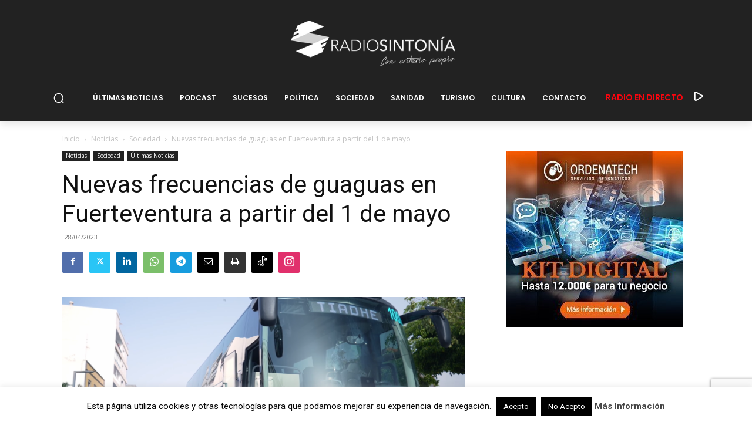

--- FILE ---
content_type: text/html; charset=utf-8
request_url: https://www.google.com/recaptcha/api2/anchor?ar=1&k=6LeaVZwUAAAAAIKhscrW74-CPDNLMGhZwMt3diIm&co=aHR0cHM6Ly9yYWRpb3NpbnRvbmlhLmNvbTo0NDM.&hl=en&v=PoyoqOPhxBO7pBk68S4YbpHZ&size=invisible&anchor-ms=20000&execute-ms=30000&cb=c573gsd6eze8
body_size: 48496
content:
<!DOCTYPE HTML><html dir="ltr" lang="en"><head><meta http-equiv="Content-Type" content="text/html; charset=UTF-8">
<meta http-equiv="X-UA-Compatible" content="IE=edge">
<title>reCAPTCHA</title>
<style type="text/css">
/* cyrillic-ext */
@font-face {
  font-family: 'Roboto';
  font-style: normal;
  font-weight: 400;
  font-stretch: 100%;
  src: url(//fonts.gstatic.com/s/roboto/v48/KFO7CnqEu92Fr1ME7kSn66aGLdTylUAMa3GUBHMdazTgWw.woff2) format('woff2');
  unicode-range: U+0460-052F, U+1C80-1C8A, U+20B4, U+2DE0-2DFF, U+A640-A69F, U+FE2E-FE2F;
}
/* cyrillic */
@font-face {
  font-family: 'Roboto';
  font-style: normal;
  font-weight: 400;
  font-stretch: 100%;
  src: url(//fonts.gstatic.com/s/roboto/v48/KFO7CnqEu92Fr1ME7kSn66aGLdTylUAMa3iUBHMdazTgWw.woff2) format('woff2');
  unicode-range: U+0301, U+0400-045F, U+0490-0491, U+04B0-04B1, U+2116;
}
/* greek-ext */
@font-face {
  font-family: 'Roboto';
  font-style: normal;
  font-weight: 400;
  font-stretch: 100%;
  src: url(//fonts.gstatic.com/s/roboto/v48/KFO7CnqEu92Fr1ME7kSn66aGLdTylUAMa3CUBHMdazTgWw.woff2) format('woff2');
  unicode-range: U+1F00-1FFF;
}
/* greek */
@font-face {
  font-family: 'Roboto';
  font-style: normal;
  font-weight: 400;
  font-stretch: 100%;
  src: url(//fonts.gstatic.com/s/roboto/v48/KFO7CnqEu92Fr1ME7kSn66aGLdTylUAMa3-UBHMdazTgWw.woff2) format('woff2');
  unicode-range: U+0370-0377, U+037A-037F, U+0384-038A, U+038C, U+038E-03A1, U+03A3-03FF;
}
/* math */
@font-face {
  font-family: 'Roboto';
  font-style: normal;
  font-weight: 400;
  font-stretch: 100%;
  src: url(//fonts.gstatic.com/s/roboto/v48/KFO7CnqEu92Fr1ME7kSn66aGLdTylUAMawCUBHMdazTgWw.woff2) format('woff2');
  unicode-range: U+0302-0303, U+0305, U+0307-0308, U+0310, U+0312, U+0315, U+031A, U+0326-0327, U+032C, U+032F-0330, U+0332-0333, U+0338, U+033A, U+0346, U+034D, U+0391-03A1, U+03A3-03A9, U+03B1-03C9, U+03D1, U+03D5-03D6, U+03F0-03F1, U+03F4-03F5, U+2016-2017, U+2034-2038, U+203C, U+2040, U+2043, U+2047, U+2050, U+2057, U+205F, U+2070-2071, U+2074-208E, U+2090-209C, U+20D0-20DC, U+20E1, U+20E5-20EF, U+2100-2112, U+2114-2115, U+2117-2121, U+2123-214F, U+2190, U+2192, U+2194-21AE, U+21B0-21E5, U+21F1-21F2, U+21F4-2211, U+2213-2214, U+2216-22FF, U+2308-230B, U+2310, U+2319, U+231C-2321, U+2336-237A, U+237C, U+2395, U+239B-23B7, U+23D0, U+23DC-23E1, U+2474-2475, U+25AF, U+25B3, U+25B7, U+25BD, U+25C1, U+25CA, U+25CC, U+25FB, U+266D-266F, U+27C0-27FF, U+2900-2AFF, U+2B0E-2B11, U+2B30-2B4C, U+2BFE, U+3030, U+FF5B, U+FF5D, U+1D400-1D7FF, U+1EE00-1EEFF;
}
/* symbols */
@font-face {
  font-family: 'Roboto';
  font-style: normal;
  font-weight: 400;
  font-stretch: 100%;
  src: url(//fonts.gstatic.com/s/roboto/v48/KFO7CnqEu92Fr1ME7kSn66aGLdTylUAMaxKUBHMdazTgWw.woff2) format('woff2');
  unicode-range: U+0001-000C, U+000E-001F, U+007F-009F, U+20DD-20E0, U+20E2-20E4, U+2150-218F, U+2190, U+2192, U+2194-2199, U+21AF, U+21E6-21F0, U+21F3, U+2218-2219, U+2299, U+22C4-22C6, U+2300-243F, U+2440-244A, U+2460-24FF, U+25A0-27BF, U+2800-28FF, U+2921-2922, U+2981, U+29BF, U+29EB, U+2B00-2BFF, U+4DC0-4DFF, U+FFF9-FFFB, U+10140-1018E, U+10190-1019C, U+101A0, U+101D0-101FD, U+102E0-102FB, U+10E60-10E7E, U+1D2C0-1D2D3, U+1D2E0-1D37F, U+1F000-1F0FF, U+1F100-1F1AD, U+1F1E6-1F1FF, U+1F30D-1F30F, U+1F315, U+1F31C, U+1F31E, U+1F320-1F32C, U+1F336, U+1F378, U+1F37D, U+1F382, U+1F393-1F39F, U+1F3A7-1F3A8, U+1F3AC-1F3AF, U+1F3C2, U+1F3C4-1F3C6, U+1F3CA-1F3CE, U+1F3D4-1F3E0, U+1F3ED, U+1F3F1-1F3F3, U+1F3F5-1F3F7, U+1F408, U+1F415, U+1F41F, U+1F426, U+1F43F, U+1F441-1F442, U+1F444, U+1F446-1F449, U+1F44C-1F44E, U+1F453, U+1F46A, U+1F47D, U+1F4A3, U+1F4B0, U+1F4B3, U+1F4B9, U+1F4BB, U+1F4BF, U+1F4C8-1F4CB, U+1F4D6, U+1F4DA, U+1F4DF, U+1F4E3-1F4E6, U+1F4EA-1F4ED, U+1F4F7, U+1F4F9-1F4FB, U+1F4FD-1F4FE, U+1F503, U+1F507-1F50B, U+1F50D, U+1F512-1F513, U+1F53E-1F54A, U+1F54F-1F5FA, U+1F610, U+1F650-1F67F, U+1F687, U+1F68D, U+1F691, U+1F694, U+1F698, U+1F6AD, U+1F6B2, U+1F6B9-1F6BA, U+1F6BC, U+1F6C6-1F6CF, U+1F6D3-1F6D7, U+1F6E0-1F6EA, U+1F6F0-1F6F3, U+1F6F7-1F6FC, U+1F700-1F7FF, U+1F800-1F80B, U+1F810-1F847, U+1F850-1F859, U+1F860-1F887, U+1F890-1F8AD, U+1F8B0-1F8BB, U+1F8C0-1F8C1, U+1F900-1F90B, U+1F93B, U+1F946, U+1F984, U+1F996, U+1F9E9, U+1FA00-1FA6F, U+1FA70-1FA7C, U+1FA80-1FA89, U+1FA8F-1FAC6, U+1FACE-1FADC, U+1FADF-1FAE9, U+1FAF0-1FAF8, U+1FB00-1FBFF;
}
/* vietnamese */
@font-face {
  font-family: 'Roboto';
  font-style: normal;
  font-weight: 400;
  font-stretch: 100%;
  src: url(//fonts.gstatic.com/s/roboto/v48/KFO7CnqEu92Fr1ME7kSn66aGLdTylUAMa3OUBHMdazTgWw.woff2) format('woff2');
  unicode-range: U+0102-0103, U+0110-0111, U+0128-0129, U+0168-0169, U+01A0-01A1, U+01AF-01B0, U+0300-0301, U+0303-0304, U+0308-0309, U+0323, U+0329, U+1EA0-1EF9, U+20AB;
}
/* latin-ext */
@font-face {
  font-family: 'Roboto';
  font-style: normal;
  font-weight: 400;
  font-stretch: 100%;
  src: url(//fonts.gstatic.com/s/roboto/v48/KFO7CnqEu92Fr1ME7kSn66aGLdTylUAMa3KUBHMdazTgWw.woff2) format('woff2');
  unicode-range: U+0100-02BA, U+02BD-02C5, U+02C7-02CC, U+02CE-02D7, U+02DD-02FF, U+0304, U+0308, U+0329, U+1D00-1DBF, U+1E00-1E9F, U+1EF2-1EFF, U+2020, U+20A0-20AB, U+20AD-20C0, U+2113, U+2C60-2C7F, U+A720-A7FF;
}
/* latin */
@font-face {
  font-family: 'Roboto';
  font-style: normal;
  font-weight: 400;
  font-stretch: 100%;
  src: url(//fonts.gstatic.com/s/roboto/v48/KFO7CnqEu92Fr1ME7kSn66aGLdTylUAMa3yUBHMdazQ.woff2) format('woff2');
  unicode-range: U+0000-00FF, U+0131, U+0152-0153, U+02BB-02BC, U+02C6, U+02DA, U+02DC, U+0304, U+0308, U+0329, U+2000-206F, U+20AC, U+2122, U+2191, U+2193, U+2212, U+2215, U+FEFF, U+FFFD;
}
/* cyrillic-ext */
@font-face {
  font-family: 'Roboto';
  font-style: normal;
  font-weight: 500;
  font-stretch: 100%;
  src: url(//fonts.gstatic.com/s/roboto/v48/KFO7CnqEu92Fr1ME7kSn66aGLdTylUAMa3GUBHMdazTgWw.woff2) format('woff2');
  unicode-range: U+0460-052F, U+1C80-1C8A, U+20B4, U+2DE0-2DFF, U+A640-A69F, U+FE2E-FE2F;
}
/* cyrillic */
@font-face {
  font-family: 'Roboto';
  font-style: normal;
  font-weight: 500;
  font-stretch: 100%;
  src: url(//fonts.gstatic.com/s/roboto/v48/KFO7CnqEu92Fr1ME7kSn66aGLdTylUAMa3iUBHMdazTgWw.woff2) format('woff2');
  unicode-range: U+0301, U+0400-045F, U+0490-0491, U+04B0-04B1, U+2116;
}
/* greek-ext */
@font-face {
  font-family: 'Roboto';
  font-style: normal;
  font-weight: 500;
  font-stretch: 100%;
  src: url(//fonts.gstatic.com/s/roboto/v48/KFO7CnqEu92Fr1ME7kSn66aGLdTylUAMa3CUBHMdazTgWw.woff2) format('woff2');
  unicode-range: U+1F00-1FFF;
}
/* greek */
@font-face {
  font-family: 'Roboto';
  font-style: normal;
  font-weight: 500;
  font-stretch: 100%;
  src: url(//fonts.gstatic.com/s/roboto/v48/KFO7CnqEu92Fr1ME7kSn66aGLdTylUAMa3-UBHMdazTgWw.woff2) format('woff2');
  unicode-range: U+0370-0377, U+037A-037F, U+0384-038A, U+038C, U+038E-03A1, U+03A3-03FF;
}
/* math */
@font-face {
  font-family: 'Roboto';
  font-style: normal;
  font-weight: 500;
  font-stretch: 100%;
  src: url(//fonts.gstatic.com/s/roboto/v48/KFO7CnqEu92Fr1ME7kSn66aGLdTylUAMawCUBHMdazTgWw.woff2) format('woff2');
  unicode-range: U+0302-0303, U+0305, U+0307-0308, U+0310, U+0312, U+0315, U+031A, U+0326-0327, U+032C, U+032F-0330, U+0332-0333, U+0338, U+033A, U+0346, U+034D, U+0391-03A1, U+03A3-03A9, U+03B1-03C9, U+03D1, U+03D5-03D6, U+03F0-03F1, U+03F4-03F5, U+2016-2017, U+2034-2038, U+203C, U+2040, U+2043, U+2047, U+2050, U+2057, U+205F, U+2070-2071, U+2074-208E, U+2090-209C, U+20D0-20DC, U+20E1, U+20E5-20EF, U+2100-2112, U+2114-2115, U+2117-2121, U+2123-214F, U+2190, U+2192, U+2194-21AE, U+21B0-21E5, U+21F1-21F2, U+21F4-2211, U+2213-2214, U+2216-22FF, U+2308-230B, U+2310, U+2319, U+231C-2321, U+2336-237A, U+237C, U+2395, U+239B-23B7, U+23D0, U+23DC-23E1, U+2474-2475, U+25AF, U+25B3, U+25B7, U+25BD, U+25C1, U+25CA, U+25CC, U+25FB, U+266D-266F, U+27C0-27FF, U+2900-2AFF, U+2B0E-2B11, U+2B30-2B4C, U+2BFE, U+3030, U+FF5B, U+FF5D, U+1D400-1D7FF, U+1EE00-1EEFF;
}
/* symbols */
@font-face {
  font-family: 'Roboto';
  font-style: normal;
  font-weight: 500;
  font-stretch: 100%;
  src: url(//fonts.gstatic.com/s/roboto/v48/KFO7CnqEu92Fr1ME7kSn66aGLdTylUAMaxKUBHMdazTgWw.woff2) format('woff2');
  unicode-range: U+0001-000C, U+000E-001F, U+007F-009F, U+20DD-20E0, U+20E2-20E4, U+2150-218F, U+2190, U+2192, U+2194-2199, U+21AF, U+21E6-21F0, U+21F3, U+2218-2219, U+2299, U+22C4-22C6, U+2300-243F, U+2440-244A, U+2460-24FF, U+25A0-27BF, U+2800-28FF, U+2921-2922, U+2981, U+29BF, U+29EB, U+2B00-2BFF, U+4DC0-4DFF, U+FFF9-FFFB, U+10140-1018E, U+10190-1019C, U+101A0, U+101D0-101FD, U+102E0-102FB, U+10E60-10E7E, U+1D2C0-1D2D3, U+1D2E0-1D37F, U+1F000-1F0FF, U+1F100-1F1AD, U+1F1E6-1F1FF, U+1F30D-1F30F, U+1F315, U+1F31C, U+1F31E, U+1F320-1F32C, U+1F336, U+1F378, U+1F37D, U+1F382, U+1F393-1F39F, U+1F3A7-1F3A8, U+1F3AC-1F3AF, U+1F3C2, U+1F3C4-1F3C6, U+1F3CA-1F3CE, U+1F3D4-1F3E0, U+1F3ED, U+1F3F1-1F3F3, U+1F3F5-1F3F7, U+1F408, U+1F415, U+1F41F, U+1F426, U+1F43F, U+1F441-1F442, U+1F444, U+1F446-1F449, U+1F44C-1F44E, U+1F453, U+1F46A, U+1F47D, U+1F4A3, U+1F4B0, U+1F4B3, U+1F4B9, U+1F4BB, U+1F4BF, U+1F4C8-1F4CB, U+1F4D6, U+1F4DA, U+1F4DF, U+1F4E3-1F4E6, U+1F4EA-1F4ED, U+1F4F7, U+1F4F9-1F4FB, U+1F4FD-1F4FE, U+1F503, U+1F507-1F50B, U+1F50D, U+1F512-1F513, U+1F53E-1F54A, U+1F54F-1F5FA, U+1F610, U+1F650-1F67F, U+1F687, U+1F68D, U+1F691, U+1F694, U+1F698, U+1F6AD, U+1F6B2, U+1F6B9-1F6BA, U+1F6BC, U+1F6C6-1F6CF, U+1F6D3-1F6D7, U+1F6E0-1F6EA, U+1F6F0-1F6F3, U+1F6F7-1F6FC, U+1F700-1F7FF, U+1F800-1F80B, U+1F810-1F847, U+1F850-1F859, U+1F860-1F887, U+1F890-1F8AD, U+1F8B0-1F8BB, U+1F8C0-1F8C1, U+1F900-1F90B, U+1F93B, U+1F946, U+1F984, U+1F996, U+1F9E9, U+1FA00-1FA6F, U+1FA70-1FA7C, U+1FA80-1FA89, U+1FA8F-1FAC6, U+1FACE-1FADC, U+1FADF-1FAE9, U+1FAF0-1FAF8, U+1FB00-1FBFF;
}
/* vietnamese */
@font-face {
  font-family: 'Roboto';
  font-style: normal;
  font-weight: 500;
  font-stretch: 100%;
  src: url(//fonts.gstatic.com/s/roboto/v48/KFO7CnqEu92Fr1ME7kSn66aGLdTylUAMa3OUBHMdazTgWw.woff2) format('woff2');
  unicode-range: U+0102-0103, U+0110-0111, U+0128-0129, U+0168-0169, U+01A0-01A1, U+01AF-01B0, U+0300-0301, U+0303-0304, U+0308-0309, U+0323, U+0329, U+1EA0-1EF9, U+20AB;
}
/* latin-ext */
@font-face {
  font-family: 'Roboto';
  font-style: normal;
  font-weight: 500;
  font-stretch: 100%;
  src: url(//fonts.gstatic.com/s/roboto/v48/KFO7CnqEu92Fr1ME7kSn66aGLdTylUAMa3KUBHMdazTgWw.woff2) format('woff2');
  unicode-range: U+0100-02BA, U+02BD-02C5, U+02C7-02CC, U+02CE-02D7, U+02DD-02FF, U+0304, U+0308, U+0329, U+1D00-1DBF, U+1E00-1E9F, U+1EF2-1EFF, U+2020, U+20A0-20AB, U+20AD-20C0, U+2113, U+2C60-2C7F, U+A720-A7FF;
}
/* latin */
@font-face {
  font-family: 'Roboto';
  font-style: normal;
  font-weight: 500;
  font-stretch: 100%;
  src: url(//fonts.gstatic.com/s/roboto/v48/KFO7CnqEu92Fr1ME7kSn66aGLdTylUAMa3yUBHMdazQ.woff2) format('woff2');
  unicode-range: U+0000-00FF, U+0131, U+0152-0153, U+02BB-02BC, U+02C6, U+02DA, U+02DC, U+0304, U+0308, U+0329, U+2000-206F, U+20AC, U+2122, U+2191, U+2193, U+2212, U+2215, U+FEFF, U+FFFD;
}
/* cyrillic-ext */
@font-face {
  font-family: 'Roboto';
  font-style: normal;
  font-weight: 900;
  font-stretch: 100%;
  src: url(//fonts.gstatic.com/s/roboto/v48/KFO7CnqEu92Fr1ME7kSn66aGLdTylUAMa3GUBHMdazTgWw.woff2) format('woff2');
  unicode-range: U+0460-052F, U+1C80-1C8A, U+20B4, U+2DE0-2DFF, U+A640-A69F, U+FE2E-FE2F;
}
/* cyrillic */
@font-face {
  font-family: 'Roboto';
  font-style: normal;
  font-weight: 900;
  font-stretch: 100%;
  src: url(//fonts.gstatic.com/s/roboto/v48/KFO7CnqEu92Fr1ME7kSn66aGLdTylUAMa3iUBHMdazTgWw.woff2) format('woff2');
  unicode-range: U+0301, U+0400-045F, U+0490-0491, U+04B0-04B1, U+2116;
}
/* greek-ext */
@font-face {
  font-family: 'Roboto';
  font-style: normal;
  font-weight: 900;
  font-stretch: 100%;
  src: url(//fonts.gstatic.com/s/roboto/v48/KFO7CnqEu92Fr1ME7kSn66aGLdTylUAMa3CUBHMdazTgWw.woff2) format('woff2');
  unicode-range: U+1F00-1FFF;
}
/* greek */
@font-face {
  font-family: 'Roboto';
  font-style: normal;
  font-weight: 900;
  font-stretch: 100%;
  src: url(//fonts.gstatic.com/s/roboto/v48/KFO7CnqEu92Fr1ME7kSn66aGLdTylUAMa3-UBHMdazTgWw.woff2) format('woff2');
  unicode-range: U+0370-0377, U+037A-037F, U+0384-038A, U+038C, U+038E-03A1, U+03A3-03FF;
}
/* math */
@font-face {
  font-family: 'Roboto';
  font-style: normal;
  font-weight: 900;
  font-stretch: 100%;
  src: url(//fonts.gstatic.com/s/roboto/v48/KFO7CnqEu92Fr1ME7kSn66aGLdTylUAMawCUBHMdazTgWw.woff2) format('woff2');
  unicode-range: U+0302-0303, U+0305, U+0307-0308, U+0310, U+0312, U+0315, U+031A, U+0326-0327, U+032C, U+032F-0330, U+0332-0333, U+0338, U+033A, U+0346, U+034D, U+0391-03A1, U+03A3-03A9, U+03B1-03C9, U+03D1, U+03D5-03D6, U+03F0-03F1, U+03F4-03F5, U+2016-2017, U+2034-2038, U+203C, U+2040, U+2043, U+2047, U+2050, U+2057, U+205F, U+2070-2071, U+2074-208E, U+2090-209C, U+20D0-20DC, U+20E1, U+20E5-20EF, U+2100-2112, U+2114-2115, U+2117-2121, U+2123-214F, U+2190, U+2192, U+2194-21AE, U+21B0-21E5, U+21F1-21F2, U+21F4-2211, U+2213-2214, U+2216-22FF, U+2308-230B, U+2310, U+2319, U+231C-2321, U+2336-237A, U+237C, U+2395, U+239B-23B7, U+23D0, U+23DC-23E1, U+2474-2475, U+25AF, U+25B3, U+25B7, U+25BD, U+25C1, U+25CA, U+25CC, U+25FB, U+266D-266F, U+27C0-27FF, U+2900-2AFF, U+2B0E-2B11, U+2B30-2B4C, U+2BFE, U+3030, U+FF5B, U+FF5D, U+1D400-1D7FF, U+1EE00-1EEFF;
}
/* symbols */
@font-face {
  font-family: 'Roboto';
  font-style: normal;
  font-weight: 900;
  font-stretch: 100%;
  src: url(//fonts.gstatic.com/s/roboto/v48/KFO7CnqEu92Fr1ME7kSn66aGLdTylUAMaxKUBHMdazTgWw.woff2) format('woff2');
  unicode-range: U+0001-000C, U+000E-001F, U+007F-009F, U+20DD-20E0, U+20E2-20E4, U+2150-218F, U+2190, U+2192, U+2194-2199, U+21AF, U+21E6-21F0, U+21F3, U+2218-2219, U+2299, U+22C4-22C6, U+2300-243F, U+2440-244A, U+2460-24FF, U+25A0-27BF, U+2800-28FF, U+2921-2922, U+2981, U+29BF, U+29EB, U+2B00-2BFF, U+4DC0-4DFF, U+FFF9-FFFB, U+10140-1018E, U+10190-1019C, U+101A0, U+101D0-101FD, U+102E0-102FB, U+10E60-10E7E, U+1D2C0-1D2D3, U+1D2E0-1D37F, U+1F000-1F0FF, U+1F100-1F1AD, U+1F1E6-1F1FF, U+1F30D-1F30F, U+1F315, U+1F31C, U+1F31E, U+1F320-1F32C, U+1F336, U+1F378, U+1F37D, U+1F382, U+1F393-1F39F, U+1F3A7-1F3A8, U+1F3AC-1F3AF, U+1F3C2, U+1F3C4-1F3C6, U+1F3CA-1F3CE, U+1F3D4-1F3E0, U+1F3ED, U+1F3F1-1F3F3, U+1F3F5-1F3F7, U+1F408, U+1F415, U+1F41F, U+1F426, U+1F43F, U+1F441-1F442, U+1F444, U+1F446-1F449, U+1F44C-1F44E, U+1F453, U+1F46A, U+1F47D, U+1F4A3, U+1F4B0, U+1F4B3, U+1F4B9, U+1F4BB, U+1F4BF, U+1F4C8-1F4CB, U+1F4D6, U+1F4DA, U+1F4DF, U+1F4E3-1F4E6, U+1F4EA-1F4ED, U+1F4F7, U+1F4F9-1F4FB, U+1F4FD-1F4FE, U+1F503, U+1F507-1F50B, U+1F50D, U+1F512-1F513, U+1F53E-1F54A, U+1F54F-1F5FA, U+1F610, U+1F650-1F67F, U+1F687, U+1F68D, U+1F691, U+1F694, U+1F698, U+1F6AD, U+1F6B2, U+1F6B9-1F6BA, U+1F6BC, U+1F6C6-1F6CF, U+1F6D3-1F6D7, U+1F6E0-1F6EA, U+1F6F0-1F6F3, U+1F6F7-1F6FC, U+1F700-1F7FF, U+1F800-1F80B, U+1F810-1F847, U+1F850-1F859, U+1F860-1F887, U+1F890-1F8AD, U+1F8B0-1F8BB, U+1F8C0-1F8C1, U+1F900-1F90B, U+1F93B, U+1F946, U+1F984, U+1F996, U+1F9E9, U+1FA00-1FA6F, U+1FA70-1FA7C, U+1FA80-1FA89, U+1FA8F-1FAC6, U+1FACE-1FADC, U+1FADF-1FAE9, U+1FAF0-1FAF8, U+1FB00-1FBFF;
}
/* vietnamese */
@font-face {
  font-family: 'Roboto';
  font-style: normal;
  font-weight: 900;
  font-stretch: 100%;
  src: url(//fonts.gstatic.com/s/roboto/v48/KFO7CnqEu92Fr1ME7kSn66aGLdTylUAMa3OUBHMdazTgWw.woff2) format('woff2');
  unicode-range: U+0102-0103, U+0110-0111, U+0128-0129, U+0168-0169, U+01A0-01A1, U+01AF-01B0, U+0300-0301, U+0303-0304, U+0308-0309, U+0323, U+0329, U+1EA0-1EF9, U+20AB;
}
/* latin-ext */
@font-face {
  font-family: 'Roboto';
  font-style: normal;
  font-weight: 900;
  font-stretch: 100%;
  src: url(//fonts.gstatic.com/s/roboto/v48/KFO7CnqEu92Fr1ME7kSn66aGLdTylUAMa3KUBHMdazTgWw.woff2) format('woff2');
  unicode-range: U+0100-02BA, U+02BD-02C5, U+02C7-02CC, U+02CE-02D7, U+02DD-02FF, U+0304, U+0308, U+0329, U+1D00-1DBF, U+1E00-1E9F, U+1EF2-1EFF, U+2020, U+20A0-20AB, U+20AD-20C0, U+2113, U+2C60-2C7F, U+A720-A7FF;
}
/* latin */
@font-face {
  font-family: 'Roboto';
  font-style: normal;
  font-weight: 900;
  font-stretch: 100%;
  src: url(//fonts.gstatic.com/s/roboto/v48/KFO7CnqEu92Fr1ME7kSn66aGLdTylUAMa3yUBHMdazQ.woff2) format('woff2');
  unicode-range: U+0000-00FF, U+0131, U+0152-0153, U+02BB-02BC, U+02C6, U+02DA, U+02DC, U+0304, U+0308, U+0329, U+2000-206F, U+20AC, U+2122, U+2191, U+2193, U+2212, U+2215, U+FEFF, U+FFFD;
}

</style>
<link rel="stylesheet" type="text/css" href="https://www.gstatic.com/recaptcha/releases/PoyoqOPhxBO7pBk68S4YbpHZ/styles__ltr.css">
<script nonce="e9F7T-_D6oxKqJy0z6UzgA" type="text/javascript">window['__recaptcha_api'] = 'https://www.google.com/recaptcha/api2/';</script>
<script type="text/javascript" src="https://www.gstatic.com/recaptcha/releases/PoyoqOPhxBO7pBk68S4YbpHZ/recaptcha__en.js" nonce="e9F7T-_D6oxKqJy0z6UzgA">
      
    </script></head>
<body><div id="rc-anchor-alert" class="rc-anchor-alert"></div>
<input type="hidden" id="recaptcha-token" value="[base64]">
<script type="text/javascript" nonce="e9F7T-_D6oxKqJy0z6UzgA">
      recaptcha.anchor.Main.init("[\x22ainput\x22,[\x22bgdata\x22,\x22\x22,\[base64]/[base64]/[base64]/[base64]/cjw8ejpyPj4+eil9Y2F0Y2gobCl7dGhyb3cgbDt9fSxIPWZ1bmN0aW9uKHcsdCx6KXtpZih3PT0xOTR8fHc9PTIwOCl0LnZbd10/dC52W3ddLmNvbmNhdCh6KTp0LnZbd109b2Yoeix0KTtlbHNle2lmKHQuYkImJnchPTMxNylyZXR1cm47dz09NjZ8fHc9PTEyMnx8dz09NDcwfHx3PT00NHx8dz09NDE2fHx3PT0zOTd8fHc9PTQyMXx8dz09Njh8fHc9PTcwfHx3PT0xODQ/[base64]/[base64]/[base64]/bmV3IGRbVl0oSlswXSk6cD09Mj9uZXcgZFtWXShKWzBdLEpbMV0pOnA9PTM/bmV3IGRbVl0oSlswXSxKWzFdLEpbMl0pOnA9PTQ/[base64]/[base64]/[base64]/[base64]\x22,\[base64]\\u003d\x22,\x22wq7DnRPCqcKCGlXCqcOhE8Ovw5LClMOvw7LDmMKbwrXClERKwp8/L8KLw5wFwrlCwqjCognDscOObi7CkMOfa37DosOgbXJPNMOIR8KPwo/CvMOlw47Di14cCUDDscKswrVkwovDlmfCg8Kuw6PDgMOJwrM4w4jDsMKKSSjDrRhQAC/DuiJ7w65BNnXDrSvCrcKMdSHDtMK9wpoHIS9jG8OYJMKXw43DmcKzwofCpkUJWFLCgMOdD8KfwoZiZWLCjcKpwqXDoxEMYAjDrMO2YsKdwp7CmT9ewrtIwrrCoMOhTsOYw5/CiVXCvSEPw47DlgxDwqjDi8KvwrXCvcKkWsOVwqPCrlTCo3vCq3F0w4vDumrCvcK3NmYMfsOEw4DDlgFzJRHDk8OwDMKUwoPDmTTDsMOLJcOED15hVcOXccO+fCcJQMOMIsKbwp/CmMKMwrPDiRRIw55Zw7/DgsOcHMKPW8K/OcOeF8OoacKrw73DgHPCkmPDpkp+KcK0w5LCg8O2woDDtcKgcsOkwo3Dp0MGAirClgDDlQNHPMK2w4bDuQ/Dg2Y8MsOrwrtvwo5CQinCjm8pQ8K6wqnCm8Ouw7h+a8KRPMKcw6x0wqIhwrHDgsK+wpMdTH/Cv8K4wpstwp0CO8OcasKhw5/DkTU7Y8OKB8Kyw7zDjsOPVC9dw7fDnQzDrzvCjQNGClMsNCLDn8O6IAoTwoXClVPCm2jCkcKCwprDmcKlWS/[base64]/CgsOFwpbDu8Kaw5kcQMKXKsOzAMOKRlQ0w6ERDi/Ci8K4w5gDw5ALfQBzwrPDpxrDosOvw514wp1dUsOMHMKbwoo5w4spwoPDlhjDhMKKPRl+wo3DoirCrXLChmXDnEzDuizCrcO9wqV/TMOTXV5xO8KAdcKMAjpmHhrCgxXDqMOMw5TCjyxKwrwLSWAww6oGwq5awobChHzCmV1tw4MOZlXChcKZw7zCtcOiOGVLfcKbO3k6wolWQ8KPV8OWbsK4wrxIw4bDj8KNw5l3w797SMKIw5bCtF/DhAhow4PCr8O4NcKSwp1wAXXCpAHCvcK0HMOuKMKaIR/Cs3YpD8Ktw4TCqsO0wp5Dw5jCpsK2KcO8In1aBMK+GxFUHVXCt8Kkw7cVwpLDtwTDmsKsXMKWw7Q0fMKZw7DCk8KSYiHDvlLCrcKeRsOmw6PCqivChiokLsOAM8Klw4DDjBzDkcOHwojCv8K9wrM+MA7CsMO+MEQIS8O8wpY9w7YAwp/Cj0wZwrQBwqvCjSEbdU84L3DCvMOcfcOqWFwmw7FERMOnwq19bcKAwrYTw57Ck0c+asKsL1hKFcO5aETCpVTCgcOqdgfDtjsMwol8aCg3w4PDgiXCo1JyCBM7w7/[base64]/DjMKtQ0TCqcOiw6ceaG7Cj8KUwoVQwp3CjhN1EE/DgBrCiMOjQ1XCosKsFXNCZ8ONI8KPD8OQwos4w7fDnW1RYsKUK8OEN8KwTsOMcwDChnPDsWPDr8KGPMO8FcK3w6dZVcKCbsOvwrUFwoJ8L0wObMOneDDCl8KUwqfDu8Kcw4LCnsOpJcKgNcOCVsOhJsOCw4p4wq3Cmg7CkjdsJV/DqsKSfG/DqHFZWHHCkUpawptPE8KtbhPCujpCw6Iwwo7Ci0LDg8Klw5wlw78/wodeYB7DjMKVwptbQBtEwrjCtGvCh8OpFsK2WsORwrzDkyM+FVBXfG3DlVDCmH3CtVHDngNuUVMEN8KlFS7DmWjCgUjCo8Kww6fDpcKid8Kbwp1LOsOkBcKGwrHCnHXDlAl7OsObwosSAGoRHGENYMOkQXXDssOEw5k4w4FUwrpDeXXDhT/ClsO0w5HCuXoxw4HCiX5ww4PDiD/Djg4ubBbDsMOTw47CkcKkw712w6HDn07Cj8OGw4/[base64]/[base64]/DusOXwrpPRcOGKChYAsKbVVp3wrw7wpHDpnp/cUzDti/DqsKvHMKEwpXCgHt0Z8Oswo5wSsKCJQzCgW1CYTNVPX3ChMKYw7nDpcK6wofDh8OwVcKDf3saw6fDgUZKwpFvS8KUTUjCqcKZwrrCrsOaw4zDksOOCcKUGMOXw4XCmzTDvMKLw7RSQWduwp/DiMO3ccOWZ8K1EMKswq4gElsqcgBEVk/DvQnCm2TCm8KEwq3Cr0TDncOLQsKqUcOLGg4GwowqFno/wq4/w67ClcOgw4FbcXDDgcOkwpvCjE3DicO7woROO8OOwp10WsKfQRHDuhNqw7EmU07Dl33CpyLDoMKuFMKNEC3DusOfwo/CjVBEw53DjsOrw4PCnsKkQMKpLwpVHcKOw45eKw7Cl0rCl1DDk8OmGlwgw4hxexxFRsKnwonClcOpaEDCoQ0jWio2O3vDk00FNBzDjAvCqw9pExzCrcO+wo/[base64]/[base64]/w7Bow5J7wozDgMOCwq8fO3t7w5fDjMK+cMKJWRfCki0XwofCu8O3w4wnJF1vwoTDi8KtLh5dw7LDrMKZcsKrw4bDulwjcxzClsO7SsKYw4/DkQ3CjMO0wpzClsKUSEVPVcKdwp8IwqXCmcKzwqnDuxzDl8K3wp4IbsO4wod+GcKTwqkpcsKfA8Kmw4tcB8KKOcOfwqTCh3wxw4Vrwq8FwpQLPsOWw7RVwr04w41+w6TCu8OHwp0FJm3DuMOMw49NdcO1w6M1wqF+w5DClE/[base64]/w6zDlcOSwoA5djcuAV/CvMO1wpomVMKTEUgJw6MIw4DDvcKow5APw65awqvCpsKvw4HCncO7w4sgKHvCvUjCujMZw5IZw4Blw5DDimwowrAdZ8O6SsO6wr7Culd2QsKSY8Owwr5twplTw6ofwrvDrkUxwpxzHgJZNcOETMOSwo/Di1QefsOuNHQSCkpSVT0Kw6PCnMKdw5x8w4sSZh0fGsKrw4BNw58swoTCtS1Dw7LCtUEqwr/ClhQ5AicaXShRTh5mw7FuV8KcZ8KNIRDCpnXCjMKEwrU0HS/DlmZAwqnCjMKhwrPDmcKhw7vDv8Oww7Ugw7HDugbCp8KmF8O2wrszwotXw7lpXcOqdWPCpiFww57DssOtU0fDuBBCwpFSRcOTw6PCnUbCgcKtMx/DgsKMAHjDqsOyYRLClzfDj1gKVcKrw7Mmw6TDri/CqsK0wqzDmcOYasOZwpBJwoDDqcOqwpN+w7/[base64]/CrTTDhG5DU8O/w5kGE8KoPE7Cth1lw5HCi8OFMsKTwpXCkn7DrcOROWnCrAnCocKkF8OYbMK6wrbCvsKiCcOSwoXCv8KVw7jChh7Dj8OqNExQSlvCn1c9woJzwrw+w6fCtn92AcKEZMO5I8KpwpImb8O0wrjCqsKDfh/Cp8Kfw5cfJ8K0IU5lwqQ9GcKYbjQBSnUAw40NQzFoS8OpccK2bMO/w5XCoMO/w7Q2wp08V8O0w7R8R14Yw53DvHEdBcObUW4ow6XDncKmw6xjw5bCqsKKUsOew7LDux7ChcK6GcOJwqbDonrCmTfCvMOEwrUlwq7DhCPCqsOSDcOLHH/DucOkOMK5D8OCw7gKw6hGw6wcbkjCimDCoHXCuMOcE2VAKDvCnkB3wqwgY1nCqcKZel85bMKEwrRIw5DCm1nDlcKMw6pqw63DicOywpE/CMOYwpd7w6nDn8OzI1DCqmnDssOQwoA7TCvCmcK+IDTDm8KaV8KLWXpQMsO6w5HDlcK5Kw7Ci8OAw4d3T0XDh8K2Hw3CtsOiUwrDkMOBwq5UwprCl1XDk3dPwqgIFsOtwoB8w7JjNcOgc04WVXc0SMOlRng8ecOvw4A+bz/DgljCvgsdYhMww7HCqMKIZ8KRw6NCOcK+wrQGTwzCs2rChHBcwpw9w7/CkT3CtcKsw4XDuhLCvWzCky0cBMOPacKkwpUKSm7CrsKqOcOfwpvCiitzw6rDsMKRIiBiwp58Z8KgwpsOw7LDviPDqCvDuHLDnA8Sw7FZLTnClXHCh8KewppPMxDDucK6LDpTwrHCn8Kiw4zDtVJpRsKEw65/w7UbMcOidsOTW8KVwoQWcMOuDcKia8OUwrrCk8K3YS0NMBxjNEFYwrFlwrzDuMOweMKeZS/Dn8KbSxg4VMO1FMOVw4PChsKxcwJWw7vCsyjCmkDDv8O7woLDjkNlw7ggK2fCvmDDhsKswqt4LHApJQDCm2HCiC3CvcKuUMKDwpDCiS8AwrjCp8K2UsKeP8KvwohaDsKvRzszM8Oew4AZJzhHGsO/w4B2CGVLw7vDnUcAw6fDu8KOF8OwZn/DvFw2R2bDuBZZZsOkScK0MMODw7PDgcK0FhobcsKEeBbDqMKRwpNjZmQjT8OqShN1wp7CrMKpfMOyH8KBw7XCn8OpEcKrHsKcw4bCpsKiwr9PwqTDuG8/VV1/VcKgA8KYaF7CkMO/wohtX2U0wofCo8KAb8KKEG3CqcO/RUdVwoQrWsKDL8ONwqw/w7R4BMOTwr0qw4AZwrzCg8OhCg5fIcOOYijCgmTCh8OuwqhtwrwNwqMqw5DDqMOOw4zClX/CsRTDssOlMsKYFxlea2XDilXDu8OLEj1+YTBaA0TCrnFVdlIqw7vClcKbPMK+VQ1Tw4jCmXnDvyjCr8O7w7HCiTp3W8KxwpNUC8KfQFfCpQ7CrsKEwq5iwrDDr1TCksKhWRI3w7zDgsOVXMOOA8OrwofDq0vCu0AYVGTCgcK2wrvDoMK0JinDj8OhwpbCukJdZG/CvMOPAsKwBUPDosOUHsOtPl/[base64]/CucK9wpkfYMO5SRF+PWZRwo5nwqjCj8OXw6fDtjw5w4LCtMOgw6/CmBQRYAFGwq/Di0FVwo4vCcKeAsK3AjIzw4PCncOYTBcwVCzCqcKDGg7CksKZby9mIl0Bw5pAMVnDgMKDWsKhwqRSwo3Dm8KmR0LDvGF7UjZTLMO4w6nDt1bCusOPw5lkXWl/wqlRLMKpXcOgwo1OYF4vbMKPwrN0N11HFgjDkDbDv8OvG8OAwoYMw75AacOHw4RxC8O2wocdNA/Di8O7csOQw5nDtsOuwofCoBvDtsOBw7tpIcO8C8OJahPDnBbClsKoakbDkcK9EcKsM37Ck8OuHhEVw6nDsMKOecOEJB/CqCrDicK1wpXDq34Scyw+wrYDw7g7w5HCvQTCucKQwrbCgBUNBUEowp8cOyw4fhHCgcOVNcKvFEtvPT/DjcKaZFrDs8KNf3bDpMObBcOswowmw6E0ez3CmcKhwqbClMOlw6HDhcOAw6LChcOuwpzDnsOmbsOIYSTCinTCiMOgYsO7wqwvfAVuPyPDmzUcfT7CizMrwrYjb3kIN8KPwrDCvcONw6vCmDXDo0bCjSZ4HcOUJcKpwpdtYUTCiHsCwptwwqPChAFCwp3Chy/DlyMhRDHDgCDDtxZjw4UJTcOpPcKQAXnDusOVwr3DmcKbwoHDocOrAMKTSsOIwpkxwpPDq8OBwq9Hwr/DsMKyF3rCrDc2wo7DiFLCumzCisKJwrYwwq7Do2HClQdmMMOvw6/[base64]/VMKqw7XCvEYRen96AzkhS8Kbw4zDjsK/XsKUw7Vow4TDphTCvzVPw7/DnmbCnMKywoEZwonDvlfCsGpDwp07wq7DnDsrwrIJw5bCu3TCtSF0BUBQFBVZwqnDkMKINsKDbyYEZMOlwpjDisOJw7fCuMOCwowpOCzDjzElwoQIR8OYwpzDgk3Di8KRw4wmw7TCosKcUzTCosKaw4/DomgnDk7Cp8OvwqNbJ2tHLsO8w4/[base64]/CkwxpwoLDjsOPTMKPTsOcfcKYw5LCu8OmwrN7woJabwLDlExbQEtMw7N8e8KcwoIuwo/DgwcVCcOsJyljUcOGw5zDinwXwpUPFknCswvCmBXDsV7DssKNK8Kawq4kMRNpw4Umw494woI4GXzCisOkajPDugVANsKxw6bCnjpbaHLDmTrCmMK1wqklwqgFLzJlUMKewpsXwqFtw5xQWy4zdcOBwoRnw5TDg8KPD8OTfl59KMOJPBc9TzPDgcOgY8OqBcOLecOew7/Cn8OewrJFwqMNw7HDlXN/VR1kwrLDisO8wpYRw5x2cEcmw4zDl0zDvMOzelvCjsOqw47CpSTCszrDt8KpJsOkbMOFQcKxwpFRwpUQOk/CiMOHdMOyShlQFMOff8Kzw4fDvcKww7NqOWnCnsOJw69nTsKuw6bDu3vClUs/[base64]/CpUpLwqYww4lew4fChMORW2HCqcKRwqzDqWrDv8KKw53DgsKVA8KUwqLDomcHCsOCwot7HGhSwqbDjT/CpDAlDx3CkTHCsWBmHMO9FCdlwps6w7VzwrvDnAHDnDLDiMOZInITYsO9dUvDjEoDO0svwo/DsMOnEBRkT8KLasKWw6cXw67Dk8Ojw6FrFisyA3xtO8OUbsKvdcOgHk/Dv3jClXnCj0MNWx0sw6x4GmXCt2YCKMOWwpkHUcOxw7lUwog3w5HCtMKWwq/DqR/DiEPCghV2w61qwqDDnsOqw4/DoxJawobDiErDpsObw6YkwrPCokPCtQpCUmwcIz/CgsK0wq9YwqbDnD/Dn8ODwoUSw4rDlMKQI8K8J8OkDhvCjy46w4TCrcO5w5HDuMO2GcOEJSACwop2GkPClsO+wrBmw6DDgXbDp2LCqsOZYMOlw6YBw5NNeU7Csh7DoC5QbBDCqCLDsMKyHWnDsX5QwpHCrcOnwqPDjW1Fw54SPgvCpnYEw6rDpsKUG8OqRn44A1/DpxXDscO5w7jDlsK2wqLCp8OZw5ZDwrHDosKgXBAew4hCwrjDvVDDg8O/w6x8XcK2w5xyEcOpw6NKw6FWKHHCusORMMOUB8KAw6TDucOVw6ZoXlIxw7XDo2pfVUzChsOnGx5vwpbDssKxwq0YbsOKF2cXBcKfE8OfwrTCqcKoHMKowoXDrcK+TcKUPMOKbyhPw7dLQGMvU8OUfH9Pd1/Cl8Kbw4lTb0wxZMKOw4bCi3QYLDMFIsOrw5LDnsK1wofDosOzEMOSwpfCmsKwbCHDm8O6wrvCl8K4wr59c8Ofw4bCg2/[base64]/ChWLCgMOcQ1sTA8KaNsKwRhYMZsOzIcOWUcKqB8OVEhIjWxgNRMOUXCQRZ2DDuxFAw69hfRZqeMO1Q0PCvXhTw6FQwqReaSk3w4HCgsK3Pm9pwp8Mw5tww6/DoDnDoFPDqcKDe1jCkmrCiMOgD8KCw4xMXMKWHDvDvMKyw5HDpGnDn1fDjEQ/worClG3DqMOke8OrSWRqG07DqcOQwrhGwqlkw4l4wo/[base64]/Dqixvw6Unw7LCgcKdw6ZMwq4Xw4rCjMK0wrArw6USw6cEw6LDm8OcwpvDmwrCtMO6L2DDq2DCp0XDpg7CuMO7PMOSN8O3w4zCk8K+bwrCo8Ogw5gZdn3CrcOTdMKHJcO3e8OzcGLCpiTDkS/DkAETJmg0OFY7w60iw7/DnwvCk8K9UTAzMxnChMKEw74cwoQFVxvDu8O1wqfDuMKFw5bCjRDDisOrw4EfwqTDuMKEw6hHJQTDvsOXdMOHDcO+EsK7N8OpRcKpWVhUQSbDk2LCnMOBEVfCmcK+w57CosOHw4LCqSXCnCw3w6fCvHl0WAXDpSExw6XDvT/[base64]/Dg8KuQ2jCghE8wqvDtFk7cnp5BFlXwrp5dxFHw6rCvTxPaGXDqX/ChMOFwolVw57DtcOvAMO4wpsdwqPCtCV1wozDmnXCpg5kw6Jbw5dWPcKlZsOLB8Kywpt/w7fCuVh7wrLDiB5Rw6k2w5NZesOmw4MGYcKKL8OywqxuKMKCOU/CqAXDk8Kow7kTOcOQwrzDrUXDvsKiU8O/GcKBwqJ6LDFMwp9CwrPCrMOqwql2w61oGHcbKTzCn8K2csKvw47Cm8KSw7V8wosJKsKVOV/[base64]/CjsKNMU1nIcOLO8KFOFnDglrDvMKUwqpZwo9AwrrCqxA+SFvCqcKww7TDnsK2wrjCnxo6R0A+w6F0w4nDpnsoUCfCpXnDm8O+wpjDiHTCvMOJFkbCsMO/WjPDq8OHw5UbUsKOw7DDmGPDvcO/FsKWIMKKwrnCkEjCu8K0bMOrwqjDiCVZw6J/[base64]/V8OATw0KwqgwKV1Ww4hRw6TCkBzDiCrCk8KGwoTDgMKxXgnDr8OHelpMw6XChDgswqM/YABAw43DvMOSw6rDlsKhJMKvw63Cn8OHdsK4DsOqPsOAw6l4SsO8NMKWBcOqF2HCqCvChCzCocKLDV3CuMKufU/DnsOTL8KgE8KyIcO8wqLDojTDm8Otwos2HcKua8OZJEcMSMOpw5/Ct8KNw5MkwprDkRvCmMOJegfDtMK5UXFJwqTDvsKcwoM0wpvCsDDCr8KUw498wp7Cr8KAMcKEw40Ve0NPLVzDmcOvPcKkwrDCoFrDqMKmwpjCo8KewpjDhXYkDRjCvCvCuDckXBBdwo4dV8KBMXxTw6XCijzDhmzDnMKeKMKywoQ+Z8ODwq/[base64]/DvMOnwpc9AyYrwpc7w4bCmMKDwqXDjcK0wqswAsOvwpJMw43DucOYKsKKwpc3RA3CiT7CosOHwpnCvDc3wo40XMOSwrfCl8KxU8OxwpFxw4/Cn0wMFCISGU4eFGLClcOgwppkUmbDn8OKbgHCm0xlwq/DnMKiw57Di8K8GQd8IyxnMVAQS3rDpsKNOBUXwq7DrgXDr8OsKn9Lw6Q/wpVCwrjDvsKlw7FiTGx7PMOATws1wo0LZ8KiPxjCr8OZw6pJwrbDjsK1a8K6wpXCukLCtz5MwrPDosO1w6vCsFTDtMOtwp/CsMOEU8K0IMKsWcKAwo7CicOhGMKOw7HCisOYwowoZjfDsV7DnB13wppDV8OJwrxcB8Oyw6UPT8KGBMOAwpkcw4JEURTCssKeGC/CsiLClB3ChcKaB8O2wpAswoPDqRwTPDt6w7Few7Z9RMKBI1HCsjc/Xm3DvcKfwrxMZsKhZsKJwpYudMOaw452SX8cwprDn8KFNEbDuMObwoXDn8OobAhRw6RPAhtUITfDsjFBc3F6wpzDo2Y8L2B8DcO1wrPDrsKowovDqWdhMAXCjsK0CsOEAcObw7vCjj5Sw5UUdRnDoUI8woHCpDgewqTDvT7CqcObfsK3w7Qzw5J7wrcdwpZ/[base64]/DlnEfwrfDg2RMJVfCnmIVwoFDwrXDsg1tw6sAJFPDjMO+wrzCoFzDtMOtwowFZcKdZsKWeTMow5XDrBfChcOsVT5DORQxe3/[base64]/DicKcw6syw5bDtnDDocO3ASU1STIMw7s5esKbw7TDkhkbw7PCoj4kJSHCjsOFw5bDucOBwqMRwqzDsDpQwoDCqsOFF8KhwqAMwp/Dmx3DhsOJJAdZGMKWw4YnS20/w50NJEAwNcO5Q8OJw7/DmsKvKBAhMR0oKsKMw6F4wqpoGgnCligIw7/DsXIgw6IBw7LCslgaZVnCvcObwoZqKsOswpTDvXvDicO5wpTDosOiTsOFw6/CrB4hwrxCR8K4w6/Dh8ORNmEYw6/DtFnChsOvNTTDkMO4w7bCkcKdwozCnC7CmMK/w5zCizEGCRFReyJ0VcOwN0hDcltOdyvChBjCnUx8w6rCnBc+M8Khw61EwoHDtADDpSPCusKlwr9Oc0UtRMOPFRfCg8OTMgzDncOfw7FRwrAuRMOAw5R+RMOyaDR3XcOIwoHDrhRnw7vCnRjDoGzCkVLDgsOiwrxXw5XCuw3DqypYw7IUwoPDpsOrw7MPc1/Ds8KFdQhvaWIJwp5EPmnClcKyQ8KDI0NVw4hEwpxtf8K1ccObw4XDr8Obw6/Dhg4yWMKyO3TCnyB0LxAKw5c1HF5XSMOPFjxKElNkej5BSClsH8OPH1ZQw7bCuAnDosO9w4FTw4/DpjXCu0xXRcONw6/CkUxGP8KAODTCgsOjw5FQw4/CllVXw5TCtcO7wrHDjcODOcOHwrXDoGgzNMKZwox5w4QewqFtOBM5E1VdNMK8wr/DhsKnCcOswqrCuHZSw4bCkEQ1wq5ew59tw4QhUMOobsOswqoPbsOFwrAHeTlLwqoVF0MUwqgeOcODwrTDiRLDlcKtwrXCvDrCtSPCiMK7cMONYMKuwr0+wqkSLMKIwooCc8K2wrMxw4zDpiLDplV0YBPDryMgDcKawr3Dk8O7eEfCrgVVwpIkw6A4wp/CkTUlU2/DpsOswo0cwp7DnsKuw5lEQlh+w4rDk8OtwpDDvcK0wqEJYMKjw4jDqcKhb8KlL8OMKR1RZ8OqwpPCij8swpDDkHsxw6Nqw43DlTliccKlOMKRGcKXZcObw6sWA8OSCAXCocO3KMKTwosdbGHDsMK8w7vDjgzDg1UUVlt8H3EEwr/DskDDtjbDq8OZKXfDvl7DnV/CqivCisKiwp8Fw64bUnpbwpnClEttw4zDs8OZw5/DgwMawpjDl3kvXXt0w6FkZ8KJwrLCqzXDvnHDtMOYw4MNwqhvQsOFw4PCtCE1w6AEGVsYwrAeDQokdE9twoBvUsKDMsK6B3EuZ8Ktam7Cg3nCiw/Dj8KIwq7CicKDw7t6w54eT8OxXMKpMnc+w4FLw7h+awrCscO9IEEgwrfCiH7DrwrCtXzDrTTDtcOUwpxowo0NwqFkVhbCuW7DgDTDtMO7VSUcK8KuXmNiQ0HDv30+OAbCs1RALsOxwoUxJDQUTSrDnMKtHElPwo3DpgrDlMKaw5k/[base64]/DncOZHcKFwo/CjsKcfMKGRzDDucOjw4lHwrTDp8O5wpPDicKibcO1ID0nw7Q3b8KuSsO3YVofwqcpbBvDpWFJEE07wobCg8K/wociwqzDjcKgBynCgH3Dv8OVKcO0wpnCpnzCrcK4T8OBGcKLGn57w4gZaMKoFsOfEcK5w5vDjA/[base64]/Cv8OHIcO9w6rCk3V5wrzDosKSWMKxwrlUwq3CmDIZwpvDoMOdU8OjJsKPwr7CksKGA8OgwpJ+w6fDtcKrUC5cwpbCu2Qow6hoNExhwo7DsCfCnkvDocOJWSnCgMOBKR00cgcXw7IbJE9LUcO1Bg9IAW1nMRhMZsOdbcOCUsKyIMKYw6MsBMKRfsOrWU/CksOXBxHCsQnDrsOoasOzV215d8KGS1PCk8OuV8Kmw4ExWsOyYVXCtmBoa8K1wpjDi3nChsKICSgfJRfCgBZJw58xcsKvw47Dlid4wpI0wpLDjhzCmm/CpEzDgsKcwoNME8K9GcO5w459wp/DvTfDi8KTwp/Dl8ObCcK9csKaOxYZwrnCtTfCohbDiRhcw6dEw6jCvcOkw515E8K9ccOUw5/DoMKEZMKNwpTCmFfChVLCo3vCp2hzwpt/PcKLw79LVFRuwpXCsEN/cRXDrQvCrsOBQUJZw5PCgWHDt2Eow5N1woPCksOAwpxIfMKfDMKyQcOXw4QJwrbCpzE7CMKJQ8KIw7vCmMO1wo/Dg8KWXsKRw5fCpcOrw6/Cs8Oxw4hAwpN0Si1rGMKnw5/CmMO4GEtKInEYw519LDfCrsO/HsOWw5vCmsOHw5rDpMOsN8KZGBLDlcKhFsOvbyHDrsKOwq53wovDkcOxw4/DqSjCp0rDj8K9dyjDpnbDqWsmwoTClsOBwr8tw6vCuMOQMsKzwrzDiMKOwqlqKcK0w63DtkfDvRnDvA/DoDHDhsOxWcK5wozDqMORwoPDo8KCw7PDrzTDusOBL8OTLSjCi8OvB8K6w6Q8H19kAcOdXcKEcFEea0/Cn8Krw4nCpsKpwqUAw7JfGBTDiCTDlBXDpMKrwo3Cg28Lw7FDSyE5w5fDqzXDlgt5CzLDmwRYw4nDvFnCpsOpwqDDsh3CvsOAw591w6QYwr5kwozDs8OBwovCpRNoTzNLREQUwp7DncKmwqXChsKMwqjDplzCsUoHSlNiasK/[base64]/CvUUTasKuHG4Hw4TCoxzDpl0dw7wrwrtIA2rCi8OELX8wJBt0w73DoTtRwp/DhcK2Q3rCnMKCw6rDs1bDi2LCocK7wrnCmsKYwpo9RMOAwrnCqW/CvEDCoF/CqiFawot3w4bCkxnDqT4mH8KMS8OjwqVEw5xxFSLCphY9wrF4IcO5AUlmwro/wrt/[base64]/[base64]/w6PDhMO1dsODNW3CnMOgYVzDnXQOw4LChzUTwpR4wp9eUnbClTVsw7cLw7RowotZw4R+wo1VUH7CnVDDh8Kmw5bCqsKSwpwow4VVwpJVwpbCosOeHDIPwrcnwrMOwo7CojrDrcONU8KAN0HClXMyd8O5HA1BWMKCw5nDoy3Cv1c/w6k0w7TDr8OqwpZ1cMK7wqwpwqx8OEcvw68xf1kzw7bDl0vDscOeEcO/[base64]/DkMOYwphVAMO+w6HCkSUHwpPDksOrw4TDhMO0w6pew7rDinbCqTnDpsK2w7PCmMOOwq/CgcOvw5XCi8K/TVofP8Kswo0Zw7clVTbCoX/CscOFwojDiMOWNMKhwpPCmsKGKEw2EgApVMOjaMOAw5/[base64]/Ds8KCD8KGHVjCmsKewrHDgcOfT8ObA8Oww7I+wrA8HWgZwpDDlcOfwrDChxnCnsOlw6BWw7vDt0jCrBN0PcOpwrjDknt/MG7DmH44AcOlPMKLWsKRFwrCpzEUw7bCi8OEOHDDu3QXdsOPNMK5wqBAVlfDlVB5w7TCi2lpwqXDhE8fdcKOF8ORJE7DqsO+wpjDi3/[base64]/DgwkVIMOtwr3Dv3ooworDhXFAw7JeB8KcV8KGTsKBCMKud8KfOGVTwqBWw4TDploCLGdDworCtsKSay5Vwp/CuHFYw6dqw6vDjzbDoH7CgBjCmsOidMKnwqdDwq0Sw6tFEMO0wq/Cmmojb8ORXkzDiBvDhMOnLBTDrCYcUmpeHsKREBNYwpVuw6TCtWxRw6vCosKWw4rCu3Q7GMKow4vDt8KJwrlfwoYOAH9sTCDCsFjDoi/[base64]/Cj8OHBwLCncOOwoELczJsw6w2RBdAw6d9McKEwrHDl8KqOGtxO13Dj8Kqw77CkjLDrcO7VMK1IHrDmsKYJXbDqCBsMwZuZcKpw6zDocKvwpjCoTkYEMO0AA/CmzIWwo9bwpPCqsK8MlVaCsKdQMO0VxnCvQPDqMO2OFtLZVkWwpXDlEDCk2PCgxfDtsOXO8K7B8Kkwp/CpMKyMBxzwp7DisKNBAM2w6XDg8OMwojDtMO2Y8KfZnJtw4gbwoQ6wo3DhsOxwoJVOnjCnMKuw75lIgMmwpoABcKjeUzCpg1ETUZSw7d0bcOpQsK3w4IKw55TJsKbXRBYwrN8wq7DjcKxXWN4w43CmMKJwqPDt8OLGG/DvWEow6DDkRdePsOWO2g0NW3DgRXCmztjw6I0IXpQwrV0esKRVyFsw7XDviTDi8Orw4J3woLCsMOfwrzCkSQaKsKcwqXCicK9fcKSWR7CqzzDp3HDpsOgasKww6kzw6nDsTk2wrx2woLCj0YBwpjDg2rDr8OewoXCtsKpIsKLX2FWw5fDrDk/PsKLwogXwqhdw5FdCD4rd8KXwqZQGg9ow4kYw7TCmC0qRsODJgosFC/CnEHCu2Bqwr0uwpXDvcOsf8KXUnhec8O/YsOjwrkLwrBhAz7DvCd8GsKYTmfCpy/DpsOtw6hvTMKrE8OiwoRIwopyw4PDigx0wo8Mwq5xRcOEKFguw4rDjMKiLBjDksO2w5V4wpNmwoMHLGvDlnHDpWjDhx4oEAR8VcKyJMKIw48WBjPDqcKcwrXChMKbFlXDrjbCv8OWF8KVEiDCgMKEw6lYw74mwo3DuHIvwpXCvAzDrcKKwq5/KSh6w7oOwp3DjcOMTyPDpDTCqcKfTcKfDGdVwoHDhhPCuWgpXsOyw4J6ZMO+J1oiwrlPXMOseMOoSMOdDBEfwpJsw7bDhcOew6rCm8OFwqlHwoPDtMKzQ8OOOMOwKmLCnGTDj3zCtFciworDrMOXw48ewr7CmMKENsOFw7lbw63Cq8KPwq/DtcKFwpzDrnTCkTHDnn9CD8KcDsOcUQVMwoMMwod6wrnDnsOUHmTDkVd9NMKQGxzClCMgA8KCwqXCi8OnwrbCvsO2IXrDvcKRw6EHw6rDkXLDp24Hw6DDsy43w7TCoMK8WMOOwp/[base64]/Cr8KqwprCucOVwpF8FcOCw57Cj2kBwqPDq8OLwpDDsX4vIcKqwrwdCAZ3BcKGw6vDlMOMwpxvUAgpw6BGw43CswvDngduVMOFw5XClzDCk8KLQ8O8R8OJwq9Tw61DHS5dw7vCkF7Dr8OFHsOUwrZnwplWSsOKwoBAwqvCiC1dKkZSSncbw7x/[base64]/DrUvDhjxNw6jCs1FCDsOeHm7Cq1x2w5RcKcKNIcKtasOSVAAqwogawrV0w4Muw5JBw4/DrS56RlAiYcKVw45gacOlwp7DocOWK8Kvw5zDpVZgC8ODfsKbbiPDkgpRw5dww5rCmDlXVDIRw4fCtVR/wqlfF8KcPsOeH3sUIRxMwoLCi0Z/wpvCn0HCmGvDm8KMDn/[base64]/DgWATwptWwpg9wpXDmMKXwofDmsKaFcKHAcKvwqhkwonCrcKbwrt6wr/CkjVDYcKSM8KUNl/[base64]/DnsO2wpU8TsKuw45kw47CjWjCssKqw4XDhMKpwptKNMKNBMKIwqTCrUbCncKswo5jOVRfLnvDs8O6EXM5NMObQEfCicKywo3Dlx9Ww7HDu1jCvGXCtiFTBsOfwqHCkk5XwozDkAlSw5jDoVHChMKaf0MZwq/DusK7w4/[base64]/CkcOpDMOGGDfDrlnDrSN0w5DCmVdINsKfwphCWTLDgcOVwrPDksOVw7bCk8O1VcKBGMKVecOcQMOXwp9Ld8KxVTYZwojDgmjDnMOTWsKRw5ggZMK/Y8K3w61Hw50Aw5jCocK/an3CuDDCvEMqwrbCqwjCg8OFYcKbwrM7ccOrHGxjwo0idsOaGyUpQl9Ow63CscKhw5TDsH80ecKtwqlUD3vDvQEzd8OBbcKDwpZBwrhxw6xDwqfDhMK4C8OuccK8wo/DoxrDp3k6wqXCpcKoBMOJQ8O5UMOFbsOKNcOAecOUOHJ5ZMO6YiczDkEfwqpmKcO9w7zCosOEwr7CgUzDhhzDusOsU8KgTnVmwqcWEz5WJcKUw7MnNsOOw7XCrcOPHlcnW8K6wpHCk2xrwqLCliLDpDcKw61BLgkIw5jDnXFJUGLCkwIww53CuzrDkHA3w641EsOpw7/CuBTDgcK8wpc4wrLCmRVRwqAVBMOydsK2G8KOdmjDpD1wMUsATsOQIQIUw7XDg1nChcKWwoHCrsKFXEFxw55Iw7xRd30Xw4/DoRDCtcK1EADCrz/[base64]/CocKlw5xGbcK5BCBLw5NIXMOmwolSw4jChDEyecO5wr9bCMK6wqleZj4kw6g/w58cwozDi8O7w4TDkWBgwpcKw7vDgR8XR8OVw5JbTMOoDxPCpm3DtUwuJ8KjT3vCiFBXE8KteMK1w43CsUTDl0cbwrMkwoZRw7dmw5/CkcOJwr7DusOiPxXDp30NTWAMVAAnw41Zwr0fw4pAw7N/WSLCsBrDgsKzw54Ewr5Pw6fCnRlDw5TCuwvDvcK4w7zCpErDrRvCicOpOzdUc8OSw5RgwoXCgsO+wpMTw6J5w5AkY8OnwqjDk8KsMWbDisODwrQxw6LDvTcGw6nDv8KYeX83dDvClRcUSMOKTn/[base64]/[base64]/[base64]/ClSLDm2PDohtaP8OeeBfDqsKcR8OUwo5dwprChDrClcKlwptfw7p6w7/CrGJnUMKZHW4Ewo1Qw58HwprCtxN3SMKcw7lVworDl8O/w4LCqwYNNFjDpsK8wpAkw5fCqyE5WcOiMsKiw7VawrQkahfDgcOFwrnDpzJvw4DCkkwbw4DDoWkkwovDqUQKwp9cEhzDokTDocOEwpzDn8K/w693woTCj8K9cwbDsMKvUsOkw4ldwpx0w5vClhoSw6E5wovDszdDw6/[base64]/esKUw4vCsMKpXxPDvsKWQA7Dq8KdKj0FHcK2YcOawqzDuzfDsMKBw5nDocOGwr/CvGZdABk8wrcXUR7DtMKSw6Ubw5AIw7k6wrPCsMKOdyd8w74uwqvCjTfCmcOEb8OzUcKnwp7DqsOZZnh/w5VNS344IsKSw5rCpBHDpsKvwqNxX8OzVBUHw4rCpXvDmmDDtXzCr8Oxw4V3UcOnw7vCrMK4fsORwr59w7DDr0vCvMO1KMKtwq8Pw4Zmf2RNwq/ClcOlE2sewpQ4w5DCmUNWw69+Fzlsw40jw5rDlMOPOExvHw3DtsKYwr5vRMOzwqfDvcOxR8OncMOJWsOpJ2nCjMKPwprChMOPISJXXVnCui1/woLCthTCqMOAPsOSU8OVUUYJJ8K7wq/DjMOSw6FIKMOFcsKCc8OaL8KSwrpDwpoNw7/Cpm0Swo7DpCRpwpXCgmhlw6XDold8eFVVZ8KQw5EpH8KGDcO2csOWL8OVZkgzwqtKCxHDg8OIw6rDqU7CtHQyw7BRP8OXfcKPw67DmDdHe8Oww5HCtDNOw4PClcO0wpI/w4vDm8OAJh/[base64]/CpVE4wo0VdsOsEzVNwrF5LQXDlcO0w4hXwq0EJmTDsi8QecKLwpBqIMOzaUTCqsK4w5zDjwrDmMKfwp9Ww5cze8OdQMK6w7LDmcKLPhLCpsOew6PCicOsDnvDtnLDtnZHwpwSw7fDm8KkUkvDiBXCnMOsJQXCt8OPwoR1BcONw7F8w6QrFgohf8KKK3/DocOMw5x4worChMKiw7EbJwzDtmvChjt/w5YowqguFAUuw5xRcR3DnxYsw6fDgsKMSw1XwpJ8w5opwoXDuSHCvmXCrsOgw4nChcKtJwRsU8Kdwo/CmADDnyY4HcOyEsKyw5wOC8K4wrzCmcKaw6XDlcO3NVB7TzDDmgTDqMOswr/ChyUdw4LDisOuJnbCpsKzd8OsN8O9wpbDiiPCnDllZFrCg0U8wr3CpQJgU8KuOsK6SEvDi13Cq1YJDsObR8Onwp7ChmVww5HDrsOmw49JCjvCm0g/FRzDvDQ2w5HDnGDCk3TCqTZVwoN0wr3Cvn4OA0kEVcO2PXJwesOMwoUBwpNjw5JNwrIFYAjDrE1rKMOgLsKnw5vCnMOwwp7CiRg0ecOgw54TC8OiJkRmaEYgw5w+wpt/wqrDscOxOMOZw6rDsMO8XwQRD3zDncOcwpUDw6Z+wq7DsgPCpMKRwqN2wp3ClD3ChcOgMxoQBkzDmsOneCgIw6vDgCTChcOOw5BsKRgGwos5DcKIVcOrw6Eiwpk+BcKFw6/CosOUO8K2wqB0MyfDsTFhHcKAPT3Cq2FhwrDCrXtNw5FbPcKxThvCuzjDgMOZZ2rCrlUkw5t2R8KkTcKdYFIAYkjCoUnCvMKHSWbCpm7DoCJ5BMKtw54+w6/Ck8KMbBRjHU4wF8Kkw77Dm8OLw57DiFZhw5lBYmvCsMOqISXCm8OOwqUQKMOHwr7CkDo8fcO2OknDkHXCncK+Tm1XwrN6H1jCr1waw5jCrDvCh10Aw6Isw6/DpkNQLMOGfsOqwpAlwqlLwr0IwpXCiMKVwobCn2PDhsOVbFTDuMO2G8Otc3zDjBJ+wp0wfMKZw4LCtMKww5Rtw5tHw41NQjDDo2XCpA8Fw5DDg8OSNcO5A1sWwr4CwqTCssKqwo7DmcK/[base64]/AAbDncKPKnpSZknCh8KPVh08eMK3HcOBXsKpw4DCucKWTMOhZsOIwr8lUGDDpcO7wpbCksOTw5AOwpfCpRxiHMO0JRzCl8O2bQ5QwrRNwqcJAMK7w6Y/w6ZTwpfCm1HDl8K/WcKvwo1Iwp5kw6TCviItw6fDs23DgsOAw4YtTCd1wpDDrmJBwrhtY8O9w53Ci29lw7/DqcOYGcKkLS/[base64]/DlcOKQUkMwqUzw5QYwoYsXkJOwpotw6HDsDYFDsOLYMKLw5tWckZlW2nCmjsFwp7DvUXDqsKNbH/DgMO/AcObw7rDssOPAsOcE8OiBVXDgsOyFApnw5VyB8KMZsOpwpvDmD8mJlPDiCIAw4FtwogxZQxqJcK1UcK/wqkWw4g/[base64]/DncKjwr4owqXCmy5CwoDCusK8L8OGwqFKeMOeCjTCn1vCjsKZw6zCgElCecObwoMGDlIPeG/CvsOUS3HDucKswptYw6M7aHrDnkhEwrTCrMOMw7bDrsO5w6dYemQHNx8AeBbCi8OXWENcw7/Cnx7CtHo0wpIWwoI6wo3DjsO3wqUtw73Dh8K9wrfDkB/DiCDDiQBPwrBTBE7CvMOCw6rCisKfwoLCp8OfdsOnX8OVw5LCmWTCksKIwrtkw7XCmWV9w4TDosKaP3wEwr7CigTDqCfCs8O/wq/ChWQdw7x1wobChsKOBcOKZ8OTWnlLPjoac8KUwrcjw7UdOm81TMOTJn8UOzrDrSNfcsOmMDIFCMKucGbCnnfCtCA7w5FSw63CjMOiw4R+wr/[base64]/w7rChE84wqEwwoHDkVXDrcOMwpd5TcKIwpzCrcOmw53Cr8OgwrJ5JAfDkC9UMcOewq/Cu8Oiw4PDvsKCw7TCpMK2NMKAZGHCvMOcwoQyCHd9JsOWYXbCm8KewqzCgsO0bMOgwoTDj3LDhsK1wqzDkBRnw4XCn8O6CsOQM8KVSVl1CsKPRzptBh7CpjprwrAHBAdxVsOdwp7Doy7DlkLDucK+NcOmQcKxwr/DocK7w6rClXYPw6Fxw7wqVCdIwrvDqcKsZVluCcOpwq8EV8Kpwp7DsgzDusKXSMKWWMKDDcKOS8KRwoFSwrB8wpIzw6w0w6wNfwzCngLCqy5lw6INwoAdPg/CtMK0wpHDv8KtTHHDmgXDiMKjwqXCtCpow7PDh8K9PcKUZcOQwpTDhWJXwq/ChBDDqcKIwrjCo8KhLMKWOwMNw7TDgmISwqxTwrAMG3NEblfClcOzw65haTNJw4PCnQ/DshDDrBU0HndDFSAQwpQuw6vCicOPwonDjsK4OMOZwoYdw7ojwpkzw7bCkMOiwpLDpMKfHcKWOBYCUWoLWsOaw4RHw6Itwoh6wqXCjSMoVF1LcMKoAcKtT1nCiMOWck5dwo7CssKWw7fDgXfDoWbDmcOfwpXCksOGw70bwp/CjMOgw7bCnlhwacK9w7XDqsKLw7t3bcKow5LDhsOWw5UaU8O6WADDtEoswrjDpMO6ZmvCuDhEw6grJH5DdVbDkMOSRGkvw4tswrsIYjhPRnIyw4rDgMKDwr1XwqYDNncjT8K/Ljg2NMOpwr/Cn8KhWsOUfsO6wpDCkMOyKMOJMsKjw5UJwpYVwp/[base64]/DrsOfVVXDkMKTwoLDvyjClFhfw5fCtcKsw7k6w7kaw6/Cu8KJwqTCrkLDsMKIw5rDs3pbw6x8w6wlw57CqMKCQcKcw5cxI8OXSMKNUhTCm8KvwogDw5/[base64]\\u003d\\u003d\x22],null,[\x22conf\x22,null,\x226LeaVZwUAAAAAIKhscrW74-CPDNLMGhZwMt3diIm\x22,0,null,null,null,0,[21,125,63,73,95,87,41,43,42,83,102,105,109,121],[1017145,652],0,null,null,null,null,0,null,0,null,700,1,null,0,\x22CvYBEg8I8ajhFRgAOgZUOU5CNWISDwjmjuIVGAA6BlFCb29IYxIPCPeI5jcYADoGb2lsZURkEg8I8M3jFRgBOgZmSVZJaGISDwjiyqA3GAE6BmdMTkNIYxIPCN6/tzcYADoGZWF6dTZkEg8I2NKBMhgAOgZBcTc3dmYSDgi45ZQyGAE6BVFCT0QwEg8I0tuVNxgAOgZmZmFXQWUSDwiV2JQyGAA6BlBxNjBuZBIPCMXziDcYADoGYVhvaWFjEg8IjcqGMhgBOgZPd040dGYSDgiK/Yg3GAA6BU1mSUk0GhkIAxIVHRTwl+M3Dv++pQYZxJ0JGZzijAIZ\x22,0,1,null,null,1,null,0,1,null,null,null,0],\x22https://radiosintonia.com:443\x22,null,[3,1,1],null,null,null,1,3600,[\x22https://www.google.com/intl/en/policies/privacy/\x22,\x22https://www.google.com/intl/en/policies/terms/\x22],\x22854QMzagr3kaIsJ2zl3kJoq7y4zbb2jnqUuOFbNB7l0\\u003d\x22,1,0,null,1,1768375908363,0,0,[72,151,38,156],null,[79,83],\x22RC-V1_wXr_nEiu6Zw\x22,null,null,null,null,null,\x220dAFcWeA5wPibDLULca9YCsrTSaqxRupZVDQuDZcCxaUC9n1yFWQ6H9LLTMB4hFpX42xXF_3lmz9mggcvXB6nkY0htRkxcm4r_xA\x22,1768458708376]");
    </script></body></html>

--- FILE ---
content_type: text/html; charset=utf-8
request_url: https://www.google.com/recaptcha/api2/aframe
body_size: -250
content:
<!DOCTYPE HTML><html><head><meta http-equiv="content-type" content="text/html; charset=UTF-8"></head><body><script nonce="Mt6pUfmk6xnd52nT6B_mgA">/** Anti-fraud and anti-abuse applications only. See google.com/recaptcha */ try{var clients={'sodar':'https://pagead2.googlesyndication.com/pagead/sodar?'};window.addEventListener("message",function(a){try{if(a.source===window.parent){var b=JSON.parse(a.data);var c=clients[b['id']];if(c){var d=document.createElement('img');d.src=c+b['params']+'&rc='+(localStorage.getItem("rc::a")?sessionStorage.getItem("rc::b"):"");window.document.body.appendChild(d);sessionStorage.setItem("rc::e",parseInt(sessionStorage.getItem("rc::e")||0)+1);localStorage.setItem("rc::h",'1768372310922');}}}catch(b){}});window.parent.postMessage("_grecaptcha_ready", "*");}catch(b){}</script></body></html>